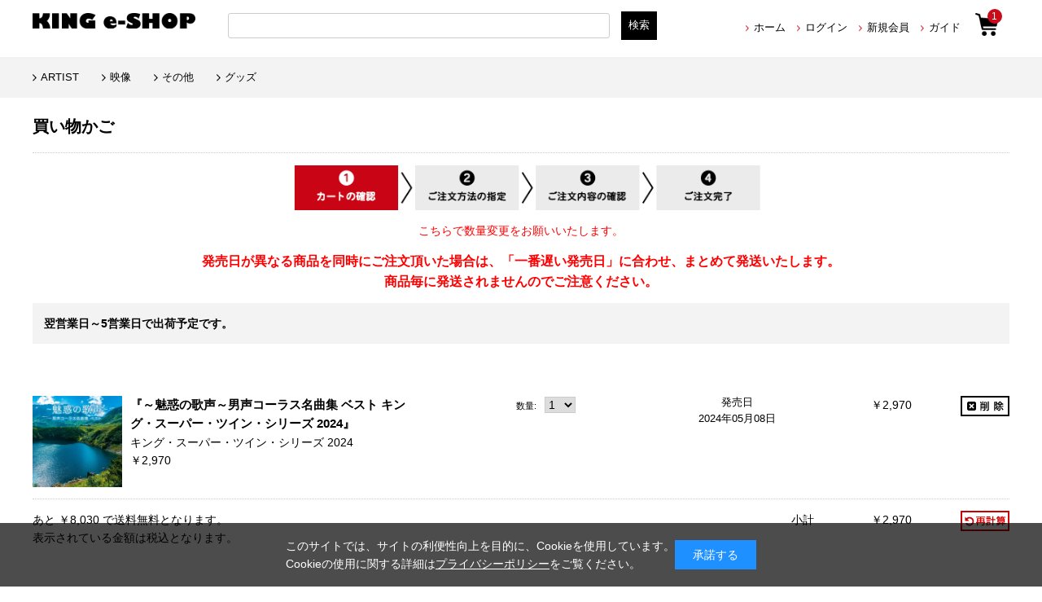

--- FILE ---
content_type: text/html; charset=shift_jis
request_url: https://kingeshop.jp/shop/cart/cart.aspx?goods=KICW-7082
body_size: 8990
content:
<!DOCTYPE html>
<html lang="ja">
<head>
<meta http-equiv="Content-Type" content="text/html; charset=Shift_JIS">
<title>KING e-SHOP &gt; 買い物かご</title>

<meta name="description" content="キングレコードの公式オンラインショップのページです。">
<meta name="keywords" content="音楽CD,音楽DVD,映像,通信販売,ECサイトももいろクローバーZ,ヒプノシスマイク">

	<meta http-equiv="content-style-type" content="text/css">
<meta name="viewport" content="width=device-width, initial-scale=1.0,minimum-scale=1.0, maximum-scale=1.0,user-scalable=no">
<meta property="og:title" content="KING e-SHOP">
<meta property="og:site_name" content="KING e-SHOP">
<meta property="og:type" content="website">
<meta property="og:url" content="https://kingeshop.jp/">
<meta property="og:image" content="https://kingeshop.jp/img/usr/og-image.jpg">
<meta property="og:image:width" content="1200">
<meta property="og:image:height" content="630">
<meta property="og:description" content="キングレコードの公式オンラインショップです。">

<meta name="twitter:site" content="@KINGeSHOP_info">
<meta name="twitter:image" content="https://kingeshop.jp/img/usr/og-image.jpg">
<meta name="twitter:card" content="summary_large_image">
<meta name="google-site-verification" content="JNlHrXvn-lDxmK5KcA6DiAX0KXOGJvd-fBulEu61X0U" />

<link rel="stylesheet" type="text/css" href="/css/style.css" media="all">
<link rel="stylesheet" type="text/css" href="/css/core.css">
<link rel="stylesheet" type="text/css" href="/css/skin.css">
<link rel="stylesheet" type="text/css" href="/css/cookie_policy.css" />
<meta http-equiv="content-script-type" content="text/javascript">

<script type="text/javascript">
<!--
var addEvent = document.addEventListener?
function( node, type, handler ){ node.addEventListener( type, handler, false ); }:
function( node, type, handler ){ node.attachEvent( 'on' + type, function( evt ){ handler.call( node, evt );});};

addEvent( window, "load", function(){
addEvent( document.getElementById("noRightClick"), "contextmenu", function(evt){
if ( evt.preventDefault ){ evt.preventDefault(); }
else{ evt.returnValue = false; }
});
});
//-->
</script>

<link rel="SHORTCUT ICON" href="/favicon.ico">
<link rel="stylesheet" href="https://ajax.googleapis.com/ajax/libs/jqueryui/1.12.1/themes/ui-lightness/jquery-ui.min.css">
<script language="JavaScript" type="text/javascript" src="/js/jquery-1.7.2.min.js"></script>
<script src="https://ajax.googleapis.com/ajax/libs/jqueryui/1.12.1/jquery-ui.min.js"></script>

<!--追加-->
<script src="//ajax.googleapis.com/ajax/libs/jquery/3.4.1/jquery.min.js"></script>
<link rel="stylesheet" type="text/css" href="//code.ionicframework.com/ionicons/2.0.1/css/ionicons.min.css">
<link rel="stylesheet" type="text/css" href="/css/renewal/drawer.min.css">
<link rel="stylesheet" type="text/css" href="/js/renewal/slick/slick.css">
<link rel="stylesheet" type="text/css" href="/css/renewal/common.css?20210726">
<link rel="stylesheet" type="text/css" href="/css/renewal/subpage.css?20210601">
<link rel="stylesheet" type="text/css" href="/css/ranking.css">
<link rel="stylesheet" type="text/css" href="/css/renewal/subpage_custom.css">
<script language="JavaScript" type="text/javascript" src="/js/common.js"></script>



<script type="text/javascript" src="/js/jquery-ui.js"></script>
<script type="text/javascript" src="/js/goods_ajax_cart.js"></script>

<script>
  (function(i,s,o,g,r,a,m){i['GoogleAnalyticsObject']=r;i[r]=i[r]||function(){
  (i[r].q=i[r].q||[]).push(arguments)},i[r].l=1*new Date();a=s.createElement(o),
  m=s.getElementsByTagName(o)[0];a.async=1;a.src=g;m.parentNode.insertBefore(a,m)
  })(window,document,'script','//www.google-analytics.com/analytics.js','ga');

  ga('create', 'UA-31829630-1', 'auto');
  ga('require', 'displayfeatures');
  ga('require', 'linkid', 'linkid.js');
  ga('send', 'pageview');

</script>

</head>
<body >

<!-- Global site tag (gtag.js) - Google Analytics -->
<script async src="https://www.googletagmanager.com/gtag/js?id=G-EL7YC6X05Y"></script>
<script>
  const trackingcode = "G-EL7YC6X05Y";
  window.dataLayer = window.dataLayer || [];
  function gtag(){dataLayer.push(arguments);}
  gtag('js', new Date());
  gtag('config', trackingcode, { user_id: null });
</script>

<script src="https://ajax.googleapis.com/ajax/libs/jquery/3.0.0/jquery.min.js"></script>
<script>
  var $ga4jq = jQuery.noConflict(true);
</script>
<div class="wrapper_">
  
  
	<div id="header">
	<script type="text/javascript" src="/js/renewal/main_hamburger.js"></script>
	<nav class="menunavi_hamburger" role="navigation">
		<div class="gnav__wrap">
				<div class = "gnav__top">
					<a class = "menu_hamburger close_top">×</a>
                                        <p class="gnav__menu__item menu_top">メニュー</p>
				</div>
			<div class="gnav__menu">
                      <form name="search_form" action="https://search.kingeshop.jp/" method="GET" onsubmit="return mysearch_ec(this);">
                           <input type="hidden" name="ie" value="s">
                           <input type="hidden" name="temp" value="ec">
                           <div class="search_container">
                             <input name="kw" type="text" class="keyword_" id="keyword" value="" placeholder="検索">
                              <input type="image" src="/img/renewal/search.png" id="ser-btm" name="image" value="検索" tabindex="1">
                           </div>
                      </form>
				<div class="gnav__menu__item square_menu">
					<div class="gnav__menu__item square_line">
						<div class="gnav__menu__item square_box"><a href="/shop/customer/menu.aspx"><span><img src = "/img/renewal/login.png"><p class = "menu_name">ログイン</p></a></span></div>
						<div class="gnav__menu__item square_box"><a href="/shop/customer/agree.aspx"><span><img src = "/img/renewal/member.png"><p class = "menu_name">新規会員</p></a></span></div>
					</div>
					<div class="gnav__menu__item square_line">
						<div class="gnav__menu__item square_box clear"><a href="/shop/info/guide_index.aspx"><span><img src = "/img/renewal/guide.png"><p class = "menu_name">ご利用ガイド</p></a></span></div>
						<div class="gnav__menu__item square_box"><a href="/shop/contact/contact.aspx"><span><img src = "/img/renewal/mail.png"><p class = "menu_name">お問い合わせ</p></a></span></div>
					</div>        
				</div>
				<div class="gnav__menu__item narrow_box"><a href="/shop/r/r05/">アーティスト</a></div>
				<div class="gnav__menu__item narrow_box"><a href="/shop/r/rgoods/">グッズ</a></div>
				<div class="gnav__menu__item narrow_box"><a href="/shop/e/e10000053/">ランキング</a></div>
				<div class="gnav__menu__item sns_icon_line"><a href="https://twitter.com/KINGeSHOP_info?ref_src=twsrc%5Etfw%7Ctwcamp%5Eembeddedtimeline%7Ctwterm%5Eprofile%3AKINGeSHOP_info%7Ctwgr%5EeyJ0ZndfZXhwZXJpbWVudHNfY29va2llX2V4cGlyYXRpb24iOnsiYnVja2V0IjoxMjA5NjAwLCJ2ZXJzaW9uIjpudWxsfSwidGZ3X2hvcml6b25fdHdlZXRfZW1iZWRfOTU1NSI6eyJidWNrZXQiOiJodGUiLCJ2ZXJzaW9uIjpudWxsfX0%3D&amp;ref_url=https%3A%2F%2Fkingeshop.jp%2Fshop%2Fdefault.aspx" class="twitter_icon gnav__menu__item"><img src="/img/renewal/twitter.png"></a></div>
				<div class="gnav__menu__item close"><a class = "menu_hamburger">CLOSE</a></div>
   			 </div>
		</div>
	</nav>
	<div id="head-logo">
		<h1 id="sitelogo"><a href="/shop/"><img src="/img/renewal/logo.png" alt="King Record EC SHOP"></a></h1>
	</div>
	<div id="right-head">
		<div id="top-pvt-info">
			<div id="above-info">
				<div id="welcomeMessage">
					<p>
						<span></span>
					</p>
				</div>
			</div>
		</div>
		<ul id="globalnav">
			<li id="gnav_home"><a href="/shop/">ホーム</a></li>
			<li id="gnav_mypage"><a href="/shop/customer/menu.aspx">ログイン</a></li>
			<li id="gnav_contact"><a href="/shop/customer/agree.aspx">新規会員</a></li>
			<li id="gnav_quickorder"><a href="https://kingeshop.jp/shop/info/guide_index.aspx">ガイド</a></li>
		</ul>
	</div>
	<div id="sp_head">
		<a class="menu_hamburger right_menu">
			<span class="menu__line menu__line--top"></span>
			<span class="menu__line menu__line--center"></span>
			<span class="menu__line menu__line--bottom"></span>
		</a>
	</div>
	<div class="cartbtn"><a href="javascript:void(0)"><span class="num" id="cartbtn_cnt">1</span></a></div>
	<!--検索-->
	<div id="sidebox_search">
<form name="search_form" action="https://search.kingeshop.jp/" method="GET" onsubmit="return mysearch_ec(this);" class="form_inner">
    <input type="text" name="kw" value="" class="iSearchAssist">
    <input type="hidden" name="ie" value="s">
    <input type="hidden" name="temp" value="ec">
    <input type="submit" value="検索" class="Searchbutton">
</form>
	</div>
</div>  

<!--<center>
<span style="font-size: 16px;"><a href="/shop/pages/info-mente.aspx"><font color="000000">■<u>システムメンテナンスのお知らせ</font></a></u></span>
</center>-->

<!--<center>
<span style="font-size: 16px;"><a href="/shop/pages/info-delivery2.aspx"><font color="000000">■<u>物量増加に伴う配送遅延について</font></a></u></span>
</center>-->

<!--<center>
<span style="font-size: 16px;"><a href="/shop/pages/info_1219.aspx"><font color="000000">■<u>年末年始休業のお知らせ</font></a></u></span>
</center>-->

<!--<center>
<span style="font-size: 13px;"><a href="https://kingeshop.jp/shop/pages/info-2.aspx"><font color="000000">【重要】@icloud.comのご利用について </font></a></span>
</center>-->


<div id="info-cart-top">
		<div id="jscart_replace_" class="headcart">
		</div>
	<script type="text/javascript" src="/js/goods_cartlist.js"></script>
</div>

<nav class="menunavi" role="navigation">
    <ul>
		<li><a href="/shop/customer/menu.aspx">ログイン</a></li>
		<li><a href="/shop/info/guide11.aspx">Q&A</a></li>
                     <li><a href="/shop/r/r05/">ARTIST</a></li>
                     <!--<li><a href="/shop/r/r10/">J-ポップ/J-ロック</a></li>-->
		<!--<li><a href="/shop/r/r20/">演歌/歌謡/邦楽</a></li>-->
		<!--<li><a href="/shop/r/r7050/">アニメ</a></li>-->
		<!--<li><a href="/shop/r/r7041/">声優</a></li>-->
		<!--<li><a href="/shop/r/r30/">ロック/ポップス</a></li>-->
		<!--<li><a href="/shop/r/r40/">ジャズ/フュージョン</a></li>-->
		<!--<li><a href="/shop/r/r50/">クラシック</a></li>-->
		<!--<li><a href="/shop/r/r60/">キッズ</a></li>-->
		<li><a href="/shop/r/r80/">映像</a></li>
		<li><a href="/shop/r/r70/">その他</a></li>
		<li><a href="/shop/r/rgoods/">グッズ</a></li>
		
		<li><a href="/shop/">トップに戻る</a></li>

    </ul>
</nav>
  
	
	<!-- Rendering BodyContents Start -->
	
<div class="cartlist_ col1_">
<h1 class="common_headline1_">買い物かご</h1>
<div class="order_flow_">
<img src="/img/sys/order_step1.png" alt="STEP1 買い物かご">
</div>
<div class="order_flow_"><font color="red" size="3">こちらで数量変更をお願いいたします。</font></div>
<div align="center"><font color="red" size="3"><b>発売日が異なる商品を同時にご注文頂いた場合は、「一番遅い発売日」に合わせ、まとめて発送いたします。
<br>商品毎に発送されませんのでご注意ください。</b></font></div>
<!--<div align="right"><font color="red" size="2"><b>商品名の先頭に（※）印が記載された商品は軽減税率対象商品のため、8%税率の価格となっております。</b></font></div>-->
<form method="POST" action="cart.aspx" name="form">


<div class="info_">翌営業日～5営業日で出荷予定です。</div>

<input type="image" src="/img/sys/spacer.gif" name="update" alt="再計算" class="calc_" tabindex="1">
<input type="hidden" name="refresh" value="true">
<table class="formlist_ cartlist_">
<tr class="js-enhanced-ecommerce-cart-item">
	<td class="img_">
		<input type="hidden" name="rowcart1" value="38172361">
		<input type="hidden" name="rowgoods1" value="KICW-7082">
		<a href="/shop/g/gKICW-7082/" title="～魅惑の歌声～男声コーラス名曲集 ベスト キング・スーパー・ツイン・シリーズ 2024" class="js-enhanced-ecommerce-image">
		<img src="/img/goods/S/64e5b5131d4f4fea81f72b56ac91cea1.jpg" alt="～魅惑の歌声～男声コーラス名曲集 ベスト キング・スーパー・ツイン・シリーズ 2024">
		</a>
	</td>
	<td class="name_">

		<input type="hidden" name="hdnBuyGrp" value="99999999">

		
		<div class="name_">
		
		<div class="name1_">
			<a href="/shop/g/gKICW-7082/" title="～魅惑の歌声～男声コーラス名曲集 ベスト キング・スーパー・ツイン・シリーズ 2024" class="js-enhanced-ecommerce-goods-name" data-category1="音楽(10)" data-category2="CD(1010)" data-category3="KIDS(101040)" data-category4="コーラス(CD1323)" >
				『～魅惑の歌声～男声コーラス名曲集 ベスト キング・スーパー・ツイン・シリーズ 2024』
			</a>
		</div>
		
		<div class="artist_">キング・スーパー・ツイン・シリーズ 2024</div>
		</div>
		<p class="content_ js-enhanced-ecommerce-goods-price">￥2,970</p>
	</td>
	<td class="qty_">
		<span class="small_">数量: &nbsp;</span>
		
			
			<select name="qty1"><option value="0">0</option><option value="1" selected>1</option><option value="2">2</option><option value="3">3</option><option value="4">4</option><option value="5">5</option><option value="6">6</option><option value="7">7</option><option value="8">8</option><option value="9">9</option><option value="10">10</option><option value="11">11</option><option value="12">12</option><option value="13">13</option><option value="14">14</option><option value="15">15</option><option value="16">16</option><option value="17">17</option><option value="18">18</option><option value="19">19</option><option value="20">20</option><option value="21">21</option><option value="22">22</option><option value="23">23</option><option value="24">24</option><option value="25">25</option><option value="26">26</option><option value="27">27</option><option value="28">28</option><option value="29">29</option><option value="30">30</option><option value="31">31</option><option value="32">32</option><option value="33">33</option><option value="34">34</option><option value="35">35</option><option value="36">36</option><option value="37">37</option><option value="38">38</option><option value="39">39</option><option value="40">40</option><option value="41">41</option><option value="42">42</option><option value="43">43</option><option value="44">44</option><option value="45">45</option><option value="46">46</option><option value="47">47</option><option value="48">48</option><option value="49">49</option><option value="50">50</option><option value="51">51</option><option value="52">52</option><option value="53">53</option><option value="54">54</option><option value="55">55</option><option value="56">56</option><option value="57">57</option><option value="58">58</option><option value="59">59</option><option value="60">60</option><option value="61">61</option><option value="62">62</option><option value="63">63</option><option value="64">64</option><option value="65">65</option><option value="66">66</option><option value="67">67</option><option value="68">68</option><option value="69">69</option><option value="70">70</option><option value="71">71</option><option value="72">72</option><option value="73">73</option><option value="74">74</option><option value="75">75</option><option value="76">76</option><option value="77">77</option><option value="78">78</option><option value="79">79</option><option value="80">80</option><option value="81">81</option><option value="82">82</option><option value="83">83</option><option value="84">84</option><option value="85">85</option><option value="86">86</option><option value="87">87</option><option value="88">88</option><option value="89">89</option><option value="90">90</option><option value="91">91</option><option value="92">92</option><option value="93">93</option><option value="94">94</option><option value="95">95</option><option value="96">96</option><option value="97">97</option><option value="98">98</option><option value="99">99</option></select>
			
		
	</td>
	
	<td width="100px">発売日<br>2024年05月08日</td>
	
	<td class="money_">
		<span class="content_">￥2,970</span>
	</td>
	<td class="button_ ">
		<input type="image" name="del1" src="/img/sys/button/delete_s.gif" alt="削除">
	</td>

</tr>

<tr>
<td colspan="3" id="postage_comment"><span class="content_">あと ￥8,030 で送料無料となります。 <BR>表示されている金額は税込となります。</span></td>
<td class="total_">小計</td>
<td class="money_"><span class="content_">￥2,970</span>
<td class="button_ border_"><input type="image" name="update" src="/img/sys/button/recount.gif" alt="???v?Z" tabindex="1"></td>
</tr>
</table>




<div class="submit_">

	
<a href="https://kingeshop.jp/shop/"><img src="/img/sys/button/cart_back.gif" alt="戻る（お買い物を続ける）"></a>
	


<input type="image" name="submit" src="/img/sys/button/cart_next.gif" alt="次へ（購入手続きへ）" tabindex="1" style="margin-left:200px;">

<div style="color:color:white;padding-left:550px;padding-top:5px;text-align:left;">
このボタンを押しても、まだ注文は完了しません。
</div>
</div>

<input type="hidden" name="cp_code" value="" >
</form>


<table class="formlist_ cartlist_">
<tbody>
<tr>
<TD>

<script type="text/javascript">
document.write(unescape("%3Cscript src='" + document.location.protocol + "//d.rcmd.jp/kingrecords/product/recommend.js' type='text/javascript' charset='UTF-8'%3E%3C/script%3E"));
</script>
<script type="text/javascript">
try{
	_rcmdjp._displayRecommend({
	type:'pv',
	code: 'KICW-7082',
	template: 'cart'
})

} catch(err) {}
</script>

</td>
</tr>
</table>







</div>

	<!-- Rendering BodyContents End -->
  
  
	<div id="footer" class="footer">
	<div id="footerUtility">
		<div id="footUtilityflame">
			<div id="footUtilityflame1">
				<p class="footUtilityflametitle">■お支払い方法について</p>
				<div>
					<p>クレジットカード、コンビニ決済、atone、PayPayからお選びいただけます。</p>
					<p class="img_list"><font color="#000">▼クレジットカード</font><br><img src="/img/usr/footer/card.jpg" alt="クレジットカード" width="250"></p>
					<p><font color="#000">▼コンビニ決済</font><br><img src="/img/usr/footer/combini.jpg" width="220" alt="コンビニ" width="250"><br>手数料：220円（税込）<br><span class="small_">※お支払期限はご注文日から7日間となります</span></p>
                                                     <p><font color="#000">▼atone翌月後払い(コンビニ/口座振替)</font><br><img src="/img/usr/footer/atone-ft.png" width="220" alt="atone" width="250"></p>
					<!-- <p><font color="#000">▼PayPayオンライン決済</font><br><a href="https://paypay.ne.jp/event/paypay-jumbo-20201017/" target="_blank"><img src="/img/usr/footer/paypay_event2.png" width="250" alt="paypay"></a></p>-->
                                                     <p><font color="#000">▼PayPayオンライン決済<br>PayPay残高による一括払いのみとなります。ご注文前にご注文金額をチャージしてからご利用ください。</font><br><img src="/img/usr/footer/paypay-ft.png" width="130" alt="paypay"></p>
				</div>
			</div>
			<div id="footUtilityflame2">
				<p class="footUtilityflametitle">■お届け・配送について</p>
				<div>
					<p><font color="#000">▼送料</font><br>全国一律：770円（税込）<br><span class="small_">※1回のご注文で、ご注文金額11,000円（税込）以上の場合は送料無料となります。</span></p>
					<p><font color="#000">▼配送先</font><br>配送は日本国内のみになります。</p>
					<p><font color="#000">▼商品お届けまでの日数</font><br>通常ご注文完了後2～5日以内にお届けとなります。</p>
					<p><font color="#000">▼お届け時間指定</font><br>「午前中（8時～12時）」「12時～14時」<br>「14時～16時」「16時～18時」「18時～21時」<br>「希望なし」からお選びいただけます。</p>
				</div>
			</div>
			<div id="footUtilityflame3">
				<div>
					<p class="footUtilityflametitle">■ご注文に関しまして</p>
					<div>
						<p>ご注文される前にメールフィルター設定等で「kingrecords.co.jp」から受信できるように設定してください。</p>
						<p>お客様のご都合によるご注文のキャンセルは一切承っておりません。ご注文内容をご確認の上、ご注文ください。</p>
					</div>
				</div>
				<div>
					<p class="footUtilityflametitle">■返品・交換について</p>
					<div>
						<p>品質には万全を期しておりますが、万一、破損や汚れ、お届け違いなどございましたら、商品到着後8日間以内に弊社「<a href="/shop/contact/contact.aspx">お客様センター</a>」へお問い合わせください。<br>
						<span class="small_">※在庫状況によりお取替えができない場合は返品、返金によるご対応をさせていただく場合がございます。</span></p>
					</div>
				</div>
			</div>
		</div>
	</div><!-- /footerUtility -->
	<div class="footer_in">
		<ul id="footernav" class="footernav">
			<li class="first_"><a href="https://company.kingrecords.co.jp/company/">会社概要</a></li>
			<li><a href="/shop/info/privacy.aspx">プライバシーポリシー</a></li>
			<li><a href="/shop/info/law.aspx">特定商取引に基づく表示</a></li>
			<li><a href="/shop/info/riyokiyaku.aspx">利用規約</a></li>
			<li><a href="/shop/contact/contact.aspx">お問い合わせ</a></li>
			<li><a href="/shop/info/guide_index.aspx">ご利用ガイド</a></li>
		</ul>
		<p class="oricon"><img id="noRightClick" src="/img/renewal/oricon.png" alt="oricon最下部バナー"></p>
		<p id="copyright" class="copyright">&copy; Copyright KING RECORD Co.,Ltd.All Rights Reserved.</p>
	</div>
</div>

<div class="popup" id="js-popup">
<div class="popup-inner">
<img src="/img/renewal/cart_in.png" alt="カートに入りました。">
</div>
</div>

<script type="text/javascript" src="/js/renewal/slick/slick.min.js"></script>
<script type="text/javascript" src="/js/renewal/slick/slick-setting.js"></script>
<script type="text/javascript" src="/js/renewal/iscroll-lite.js"></script>
<script type="text/javascript" src="/js/renewal/drawer.min.js"></script>
<script type="text/javascript" src="/js/renewal/ofi.min.js"></script>
<script type="text/javascript" src="/js/renewal/common.js?200219"></script>
  
	
</div>
<div id="cookieBox">
	<div class="block-cookie-consent">
		<div class="block-cookie-consent--text">
			このサイトでは、サイトの利便性向上を目的に、Cookieを使用しています。<br>
			Cookieの使用に関する詳細は<a style="text-decoration: underline;color:#fff;" href="https://kingeshop.jp/shop/info/privacy.aspx">プライバシーポリシー</a>をご覧ください。
		</div>
		<div id="consentButton" class="block-cookie-consent--btn">承諾する</div>
	</div>
</div>
<script src="/js/jquery.cookie.js"></script>
<script src="/js/cookie_policy.js"></script>

<script id="gc-script" type="text/javascript" charset="utf-8" src="https://connect.gdxtag.com/62cc505649e85b460668be1cb147ab5c7321cac380619d3166e9a963bb326a19/main.js" defer></script><script id="mc-script" type="text/javascript" charset="utf-8" src="https://connect.myeeglobal.com/62cc505649e85b460668be1cb147ab5c7321cac380619d3166e9a963bb326a19/main.js" defer></script>
</body>
</html>



--- FILE ---
content_type: application/javascript
request_url: https://kingeshop.jp/js/renewal/common.js?200219
body_size: 619
content:
$( document ).ready(function( $ ) {

	
	var widthFlag = '';
	$(function() {
		$(window).on('load resize', function() {
			widthCheck();
		});
	});

	function widthCheck() {
		var winWidth = $(window).width();

		if(winWidth < 1280 && widthFlag != 'sp') {
			widthFlag = 'sp';
			$(".footUtilityflametitle").on("click", function() {
				$(this).next().slideToggle();
				$(this).toggleClass("active");
			});
			$('body').addClass('drawer drawer--right');
			$('nav.menunavi').addClass('drawer-nav');
			$('nav.menunavi ul').addClass('drawer-menu');
			$(".drawer").drawer();
			$('.drawer-dropdown-menu a').click(function(){
				$('.drawer').drawer('close');
			});
			$('.drawer-toggle').on('click', function(){
				$('nav.menunavi ul').css('display','block');
			});

		} else if(winWidth >= 1280 && widthFlag != 'pc') {
			widthFlag = 'pc';
			$('body').removeClass('drawer drawer--right');
			$('nav.menunavi').removeClass('drawer-nav');
			$('nav.menunavi ul').removeClass('drawer-menu');
		}
	}


	
	$("#header .cartbtn a").click(function(){
	  $(this).toggleClass('active');
	  if($(this).hasClass("active")){
			$('#info-cart-top').fadeIn(300);
			$('html').addClass('menu_on');
	  }else{
			$('#info-cart-top').fadeOut(300);
			$('html').removeClass('menu_on');
	  }
	});
	$('table.history_').wrap('<div class="table-scroll">');
	
	/*
	$('a[data-rel^=lightcase]').lightcase({
	//transition: 'scrollHorizontal',
		showSequenceInfo: false,
		showTitle: false
	});
	*/

	objectFitImages();

function closePopUp() {
	var popup = document.getElementById('js-popup');
	popup.classList.remove('is-show');
	}

function cart_insert() {
	var popup = document.getElementById('js-popup');
	popup.classList.add('is-show');
	setTimeout("closePopUp()", 2000);
	}
});



--- FILE ---
content_type: text/javascript; charset=shift_jis
request_url: https://kingeshop.jp/shop/js/cart.aspx
body_size: 1177
content:

<p class="nocart">あと ￥8,030 で送料無料となります。</p>


<form method="POST" action="https://kingeshop.jp/shop/cart/cart.aspx" name="update">
<ul><li class="js-enhanced-ecommerce-jscart-item">
	<p>
		<a href="/shop/g/gKICW-7082/" class="js-enhanced-ecommerce-goods-name" title="～魅惑の歌声～男声コーラス名曲集 ベスト キング・スーパー・ツイン・シリーズ 2024" data-category1="音楽(10)" data-category2="CD(1010)" data-category3="KIDS(101040)" data-category4="コーラス(CD1323)" >
			～魅惑の歌声～男声コーラス名曲集 ベスト キング・スーパー・ツイン・シリーズ 2024
		</a>
	</p>
	<p class="subtotal">
		<span>￥2,970</span>
		<span>
			<input type="hidden" name="rowcart1" value="38172361">
			<input type="hidden" name="rowgoods1" value="KICW-7082">
		
		
			<select name="qty1"><option value="0">0</option><option value="1" selected>1</option><option value="2">2</option><option value="3">3</option><option value="4">4</option><option value="5">5</option><option value="6">6</option><option value="7">7</option><option value="8">8</option><option value="9">9</option><option value="10">10</option><option value="11">11</option><option value="12">12</option><option value="13">13</option><option value="14">14</option><option value="15">15</option><option value="16">16</option><option value="17">17</option><option value="18">18</option><option value="19">19</option><option value="20">20</option><option value="21">21</option><option value="22">22</option><option value="23">23</option><option value="24">24</option><option value="25">25</option><option value="26">26</option><option value="27">27</option><option value="28">28</option><option value="29">29</option><option value="30">30</option><option value="31">31</option><option value="32">32</option><option value="33">33</option><option value="34">34</option><option value="35">35</option><option value="36">36</option><option value="37">37</option><option value="38">38</option><option value="39">39</option><option value="40">40</option><option value="41">41</option><option value="42">42</option><option value="43">43</option><option value="44">44</option><option value="45">45</option><option value="46">46</option><option value="47">47</option><option value="48">48</option><option value="49">49</option><option value="50">50</option><option value="51">51</option><option value="52">52</option><option value="53">53</option><option value="54">54</option><option value="55">55</option><option value="56">56</option><option value="57">57</option><option value="58">58</option><option value="59">59</option><option value="60">60</option><option value="61">61</option><option value="62">62</option><option value="63">63</option><option value="64">64</option><option value="65">65</option><option value="66">66</option><option value="67">67</option><option value="68">68</option><option value="69">69</option><option value="70">70</option><option value="71">71</option><option value="72">72</option><option value="73">73</option><option value="74">74</option><option value="75">75</option><option value="76">76</option><option value="77">77</option><option value="78">78</option><option value="79">79</option><option value="80">80</option><option value="81">81</option><option value="82">82</option><option value="83">83</option><option value="84">84</option><option value="85">85</option><option value="86">86</option><option value="87">87</option><option value="88">88</option><option value="89">89</option><option value="90">90</option><option value="91">91</option><option value="92">92</option><option value="93">93</option><option value="94">94</option><option value="95">95</option><option value="96">96</option><option value="97">97</option><option value="98">98</option><option value="99">99</option></select>
		
		
		</span>
		<span class="sum js-enhanced-ecommerce-goods-price">￥2,970</span>
	</p>
</li></ul>
<input type="hidden" name="refresh" value="true">
<div class="total">合計<span>￥2,970</span></div>

<div id="shop-cartinfo"><a href="javascript:update.submit()">ご注文手続きへ</a></div>
</form>
<span id="cart_cnt" style="display:none">1</span>
